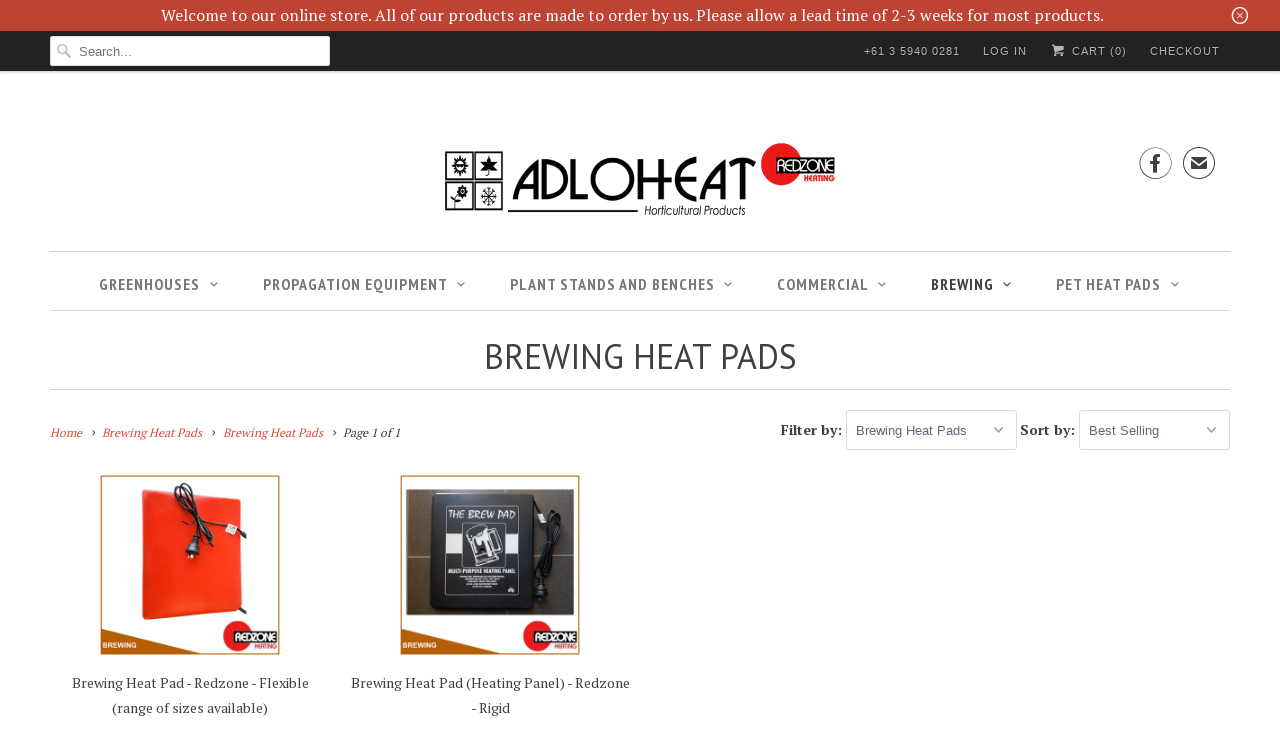

--- FILE ---
content_type: text/html; charset=utf-8
request_url: https://adloheat.com.au/collections/heating-pads-and-belts/Brewing-Heat-Pads
body_size: 15891
content:
<!doctype html>
<html lang="en">
  <head>
    <!-- Global site tag (gtag.js) - Google Ads: 747587165 -->
    <script
      async
      src="https://www.googletagmanager.com/gtag/js?id=AW-747587165"
    ></script>
    <script>
      window.dataLayer = window.dataLayer || [];
      function gtag(){dataLayer.push(arguments);}
      gtag('js', new Date());
      gtag('config', 'AW-747587165' , {'allow_enhanced_conversions':true});
    </script>

    <meta name="google-site-verification" content="A2lLHB6VyCPS-D5jiZiSfYaRrwi6IoVp56E_yF43M4A">
    <meta charset="utf-8">
    <meta http-equiv="cleartype" content="on">
    <meta name="robots" content="index,follow">

    <!-- Google Tag Manager -->
    <script>
      (function(w,d,s,l,i){w[l]=w[l]||[];w[l].push({'gtm.start':
      new Date().getTime(),event:'gtm.js'});var f=d.getElementsByTagName(s)[0],
      j=d.createElement(s),dl=l!='dataLayer'?'&l='+l:'';j.async=true;j.src=
      'https://www.googletagmanager.com/gtm.js?id='+i+dl;f.parentNode.insertBefore(j,f);
      })(window,document,'script','dataLayer','GTM-WMN2GJ7X');
    </script>
    <!-- End Google Tag Manager -->

    
    <title>
      Adloheat - Australian Made Brewing Heat Pads Tagged "Brewing Heat Pads"
    </title>

    
      <meta
        name="description"
        content="100% Australian made brewing heat pads. Top quality heat pads, made in Melbourne and made to last! 2 sizes available. Tagged &quot;Brewing Heat Pads&quot;."
      >
    

    <!-- Custom Fonts -->
    
      <link
        href="//fonts.googleapis.com/css?family=.|PT+Sans:light,normal,bold|PT+Sans:light,normal,bold|PT+Sans+Narrow:light,normal,bold|PT+Serif:light,normal,bold|PT+Serif:light,normal,bold"
        rel="stylesheet"
        type="text/css"
      >
    

    

<meta name="author" content="Adloheat">
<meta property="og:url" content="https://adloheat.com.au/collections/heating-pads-and-belts/brewing-heat-pads">
<meta property="og:site_name" content="Adloheat">


  <meta property="og:type" content="product.group">
  <meta property="og:title" content="Brewing Heat Pads">
  
    
    <meta property="og:image" content="http://adloheat.com.au/cdn/shop/products/pub_690d65e3-d814-459d-8f36-07fa4e3f9a09_600x.png?v=1509835593">
    <meta property="og:image:secure_url" content="https://adloheat.com.au/cdn/shop/products/pub_690d65e3-d814-459d-8f36-07fa4e3f9a09_600x.png?v=1509835593">
  


  <meta property="og:description" content="100% Australian made brewing heat pads. Top quality heat pads, made in Melbourne and made to last! 2 sizes available.">




<meta name="twitter:card" content="summary">



    
    

    <!-- Mobile Specific Metas -->
    <meta name="HandheldFriendly" content="True">
    <meta name="MobileOptimized" content="320">
    <meta name="viewport" content="width=device-width,initial-scale=1">
    <meta name="theme-color" content="#ffffff">

    <!-- Stylesheets for Responsive 6.4.0 -->
    <link href="//adloheat.com.au/cdn/shop/t/6/assets/styles.scss.css?v=19664500830260436841768780645" rel="stylesheet" type="text/css" media="all" />

    <!-- Icons -->
    
      <link rel="shortcut icon" type="image/x-icon" href="//adloheat.com.au/cdn/shop/files/ADLOHEAT-FAVICON_32x32.png?v=1613683029">
    
    <link rel="canonical" href="https://adloheat.com.au/collections/heating-pads-and-belts/brewing-heat-pads">

    

    <script src="//adloheat.com.au/cdn/shop/t/6/assets/app.js?v=29512285335092406141612586766" type="text/javascript"></script>
    <script>window.performance && window.performance.mark && window.performance.mark('shopify.content_for_header.start');</script><meta name="facebook-domain-verification" content="dfzcgdv95gm4r028t1byqub47lv6tm">
<meta name="google-site-verification" content="A2lLHB6VyCPS-D5jiZiSfYaRrwi6IoVp56E_yF43M4A">
<meta id="shopify-digital-wallet" name="shopify-digital-wallet" content="/14355174/digital_wallets/dialog">
<meta name="shopify-checkout-api-token" content="a9c6edfbd9b67c1ea3a69ecea2be5c2e">
<link rel="alternate" type="application/atom+xml" title="Feed" href="/collections/heating-pads-and-belts/Brewing-Heat-Pads.atom" />
<link rel="alternate" type="application/json+oembed" href="https://adloheat.com.au/collections/heating-pads-and-belts/brewing-heat-pads.oembed">
<script async="async" src="/checkouts/internal/preloads.js?locale=en-AU"></script>
<link rel="preconnect" href="https://shop.app" crossorigin="anonymous">
<script async="async" src="https://shop.app/checkouts/internal/preloads.js?locale=en-AU&shop_id=14355174" crossorigin="anonymous"></script>
<script id="shopify-features" type="application/json">{"accessToken":"a9c6edfbd9b67c1ea3a69ecea2be5c2e","betas":["rich-media-storefront-analytics"],"domain":"adloheat.com.au","predictiveSearch":true,"shopId":14355174,"locale":"en"}</script>
<script>var Shopify = Shopify || {};
Shopify.shop = "adloheat.myshopify.com";
Shopify.locale = "en";
Shopify.currency = {"active":"AUD","rate":"1.0"};
Shopify.country = "AU";
Shopify.theme = {"name":"Responsive","id":31863341131,"schema_name":"Responsive","schema_version":"6.4.0","theme_store_id":304,"role":"main"};
Shopify.theme.handle = "null";
Shopify.theme.style = {"id":null,"handle":null};
Shopify.cdnHost = "adloheat.com.au/cdn";
Shopify.routes = Shopify.routes || {};
Shopify.routes.root = "/";</script>
<script type="module">!function(o){(o.Shopify=o.Shopify||{}).modules=!0}(window);</script>
<script>!function(o){function n(){var o=[];function n(){o.push(Array.prototype.slice.apply(arguments))}return n.q=o,n}var t=o.Shopify=o.Shopify||{};t.loadFeatures=n(),t.autoloadFeatures=n()}(window);</script>
<script>
  window.ShopifyPay = window.ShopifyPay || {};
  window.ShopifyPay.apiHost = "shop.app\/pay";
  window.ShopifyPay.redirectState = null;
</script>
<script id="shop-js-analytics" type="application/json">{"pageType":"collection"}</script>
<script defer="defer" async type="module" src="//adloheat.com.au/cdn/shopifycloud/shop-js/modules/v2/client.init-shop-cart-sync_BT-GjEfc.en.esm.js"></script>
<script defer="defer" async type="module" src="//adloheat.com.au/cdn/shopifycloud/shop-js/modules/v2/chunk.common_D58fp_Oc.esm.js"></script>
<script defer="defer" async type="module" src="//adloheat.com.au/cdn/shopifycloud/shop-js/modules/v2/chunk.modal_xMitdFEc.esm.js"></script>
<script type="module">
  await import("//adloheat.com.au/cdn/shopifycloud/shop-js/modules/v2/client.init-shop-cart-sync_BT-GjEfc.en.esm.js");
await import("//adloheat.com.au/cdn/shopifycloud/shop-js/modules/v2/chunk.common_D58fp_Oc.esm.js");
await import("//adloheat.com.au/cdn/shopifycloud/shop-js/modules/v2/chunk.modal_xMitdFEc.esm.js");

  window.Shopify.SignInWithShop?.initShopCartSync?.({"fedCMEnabled":true,"windoidEnabled":true});

</script>
<script>
  window.Shopify = window.Shopify || {};
  if (!window.Shopify.featureAssets) window.Shopify.featureAssets = {};
  window.Shopify.featureAssets['shop-js'] = {"shop-cart-sync":["modules/v2/client.shop-cart-sync_DZOKe7Ll.en.esm.js","modules/v2/chunk.common_D58fp_Oc.esm.js","modules/v2/chunk.modal_xMitdFEc.esm.js"],"init-fed-cm":["modules/v2/client.init-fed-cm_B6oLuCjv.en.esm.js","modules/v2/chunk.common_D58fp_Oc.esm.js","modules/v2/chunk.modal_xMitdFEc.esm.js"],"shop-cash-offers":["modules/v2/client.shop-cash-offers_D2sdYoxE.en.esm.js","modules/v2/chunk.common_D58fp_Oc.esm.js","modules/v2/chunk.modal_xMitdFEc.esm.js"],"shop-login-button":["modules/v2/client.shop-login-button_QeVjl5Y3.en.esm.js","modules/v2/chunk.common_D58fp_Oc.esm.js","modules/v2/chunk.modal_xMitdFEc.esm.js"],"pay-button":["modules/v2/client.pay-button_DXTOsIq6.en.esm.js","modules/v2/chunk.common_D58fp_Oc.esm.js","modules/v2/chunk.modal_xMitdFEc.esm.js"],"shop-button":["modules/v2/client.shop-button_DQZHx9pm.en.esm.js","modules/v2/chunk.common_D58fp_Oc.esm.js","modules/v2/chunk.modal_xMitdFEc.esm.js"],"avatar":["modules/v2/client.avatar_BTnouDA3.en.esm.js"],"init-windoid":["modules/v2/client.init-windoid_CR1B-cfM.en.esm.js","modules/v2/chunk.common_D58fp_Oc.esm.js","modules/v2/chunk.modal_xMitdFEc.esm.js"],"init-shop-for-new-customer-accounts":["modules/v2/client.init-shop-for-new-customer-accounts_C_vY_xzh.en.esm.js","modules/v2/client.shop-login-button_QeVjl5Y3.en.esm.js","modules/v2/chunk.common_D58fp_Oc.esm.js","modules/v2/chunk.modal_xMitdFEc.esm.js"],"init-shop-email-lookup-coordinator":["modules/v2/client.init-shop-email-lookup-coordinator_BI7n9ZSv.en.esm.js","modules/v2/chunk.common_D58fp_Oc.esm.js","modules/v2/chunk.modal_xMitdFEc.esm.js"],"init-shop-cart-sync":["modules/v2/client.init-shop-cart-sync_BT-GjEfc.en.esm.js","modules/v2/chunk.common_D58fp_Oc.esm.js","modules/v2/chunk.modal_xMitdFEc.esm.js"],"shop-toast-manager":["modules/v2/client.shop-toast-manager_DiYdP3xc.en.esm.js","modules/v2/chunk.common_D58fp_Oc.esm.js","modules/v2/chunk.modal_xMitdFEc.esm.js"],"init-customer-accounts":["modules/v2/client.init-customer-accounts_D9ZNqS-Q.en.esm.js","modules/v2/client.shop-login-button_QeVjl5Y3.en.esm.js","modules/v2/chunk.common_D58fp_Oc.esm.js","modules/v2/chunk.modal_xMitdFEc.esm.js"],"init-customer-accounts-sign-up":["modules/v2/client.init-customer-accounts-sign-up_iGw4briv.en.esm.js","modules/v2/client.shop-login-button_QeVjl5Y3.en.esm.js","modules/v2/chunk.common_D58fp_Oc.esm.js","modules/v2/chunk.modal_xMitdFEc.esm.js"],"shop-follow-button":["modules/v2/client.shop-follow-button_CqMgW2wH.en.esm.js","modules/v2/chunk.common_D58fp_Oc.esm.js","modules/v2/chunk.modal_xMitdFEc.esm.js"],"checkout-modal":["modules/v2/client.checkout-modal_xHeaAweL.en.esm.js","modules/v2/chunk.common_D58fp_Oc.esm.js","modules/v2/chunk.modal_xMitdFEc.esm.js"],"shop-login":["modules/v2/client.shop-login_D91U-Q7h.en.esm.js","modules/v2/chunk.common_D58fp_Oc.esm.js","modules/v2/chunk.modal_xMitdFEc.esm.js"],"lead-capture":["modules/v2/client.lead-capture_BJmE1dJe.en.esm.js","modules/v2/chunk.common_D58fp_Oc.esm.js","modules/v2/chunk.modal_xMitdFEc.esm.js"],"payment-terms":["modules/v2/client.payment-terms_Ci9AEqFq.en.esm.js","modules/v2/chunk.common_D58fp_Oc.esm.js","modules/v2/chunk.modal_xMitdFEc.esm.js"]};
</script>
<script>(function() {
  var isLoaded = false;
  function asyncLoad() {
    if (isLoaded) return;
    isLoaded = true;
    var urls = ["\/\/www.powr.io\/powr.js?powr-token=adloheat.myshopify.com\u0026external-type=shopify\u0026shop=adloheat.myshopify.com","https:\/\/fastsimon.akamaized.net\/fast-simon-autocomplete-init.umd.js?mode=shopify\u0026UUID=10535f3f-adb8-4c42-9cc6-f4366e7f1918\u0026store=14355174\u0026shop=adloheat.myshopify.com","https:\/\/cdn1.stamped.io\/files\/widget.min.js?shop=adloheat.myshopify.com"];
    for (var i = 0; i < urls.length; i++) {
      var s = document.createElement('script');
      s.type = 'text/javascript';
      s.async = true;
      s.src = urls[i];
      var x = document.getElementsByTagName('script')[0];
      x.parentNode.insertBefore(s, x);
    }
  };
  if(window.attachEvent) {
    window.attachEvent('onload', asyncLoad);
  } else {
    window.addEventListener('load', asyncLoad, false);
  }
})();</script>
<script id="__st">var __st={"a":14355174,"offset":39600,"reqid":"893aae14-c2e6-4a9c-b757-36cdcfb1f626-1769168728","pageurl":"adloheat.com.au\/collections\/heating-pads-and-belts\/Brewing-Heat-Pads","u":"6701206cf551","p":"collection","rtyp":"collection","rid":3302457369};</script>
<script>window.ShopifyPaypalV4VisibilityTracking = true;</script>
<script id="captcha-bootstrap">!function(){'use strict';const t='contact',e='account',n='new_comment',o=[[t,t],['blogs',n],['comments',n],[t,'customer']],c=[[e,'customer_login'],[e,'guest_login'],[e,'recover_customer_password'],[e,'create_customer']],r=t=>t.map((([t,e])=>`form[action*='/${t}']:not([data-nocaptcha='true']) input[name='form_type'][value='${e}']`)).join(','),a=t=>()=>t?[...document.querySelectorAll(t)].map((t=>t.form)):[];function s(){const t=[...o],e=r(t);return a(e)}const i='password',u='form_key',d=['recaptcha-v3-token','g-recaptcha-response','h-captcha-response',i],f=()=>{try{return window.sessionStorage}catch{return}},m='__shopify_v',_=t=>t.elements[u];function p(t,e,n=!1){try{const o=window.sessionStorage,c=JSON.parse(o.getItem(e)),{data:r}=function(t){const{data:e,action:n}=t;return t[m]||n?{data:e,action:n}:{data:t,action:n}}(c);for(const[e,n]of Object.entries(r))t.elements[e]&&(t.elements[e].value=n);n&&o.removeItem(e)}catch(o){console.error('form repopulation failed',{error:o})}}const l='form_type',E='cptcha';function T(t){t.dataset[E]=!0}const w=window,h=w.document,L='Shopify',v='ce_forms',y='captcha';let A=!1;((t,e)=>{const n=(g='f06e6c50-85a8-45c8-87d0-21a2b65856fe',I='https://cdn.shopify.com/shopifycloud/storefront-forms-hcaptcha/ce_storefront_forms_captcha_hcaptcha.v1.5.2.iife.js',D={infoText:'Protected by hCaptcha',privacyText:'Privacy',termsText:'Terms'},(t,e,n)=>{const o=w[L][v],c=o.bindForm;if(c)return c(t,g,e,D).then(n);var r;o.q.push([[t,g,e,D],n]),r=I,A||(h.body.append(Object.assign(h.createElement('script'),{id:'captcha-provider',async:!0,src:r})),A=!0)});var g,I,D;w[L]=w[L]||{},w[L][v]=w[L][v]||{},w[L][v].q=[],w[L][y]=w[L][y]||{},w[L][y].protect=function(t,e){n(t,void 0,e),T(t)},Object.freeze(w[L][y]),function(t,e,n,w,h,L){const[v,y,A,g]=function(t,e,n){const i=e?o:[],u=t?c:[],d=[...i,...u],f=r(d),m=r(i),_=r(d.filter((([t,e])=>n.includes(e))));return[a(f),a(m),a(_),s()]}(w,h,L),I=t=>{const e=t.target;return e instanceof HTMLFormElement?e:e&&e.form},D=t=>v().includes(t);t.addEventListener('submit',(t=>{const e=I(t);if(!e)return;const n=D(e)&&!e.dataset.hcaptchaBound&&!e.dataset.recaptchaBound,o=_(e),c=g().includes(e)&&(!o||!o.value);(n||c)&&t.preventDefault(),c&&!n&&(function(t){try{if(!f())return;!function(t){const e=f();if(!e)return;const n=_(t);if(!n)return;const o=n.value;o&&e.removeItem(o)}(t);const e=Array.from(Array(32),(()=>Math.random().toString(36)[2])).join('');!function(t,e){_(t)||t.append(Object.assign(document.createElement('input'),{type:'hidden',name:u})),t.elements[u].value=e}(t,e),function(t,e){const n=f();if(!n)return;const o=[...t.querySelectorAll(`input[type='${i}']`)].map((({name:t})=>t)),c=[...d,...o],r={};for(const[a,s]of new FormData(t).entries())c.includes(a)||(r[a]=s);n.setItem(e,JSON.stringify({[m]:1,action:t.action,data:r}))}(t,e)}catch(e){console.error('failed to persist form',e)}}(e),e.submit())}));const S=(t,e)=>{t&&!t.dataset[E]&&(n(t,e.some((e=>e===t))),T(t))};for(const o of['focusin','change'])t.addEventListener(o,(t=>{const e=I(t);D(e)&&S(e,y())}));const B=e.get('form_key'),M=e.get(l),P=B&&M;t.addEventListener('DOMContentLoaded',(()=>{const t=y();if(P)for(const e of t)e.elements[l].value===M&&p(e,B);[...new Set([...A(),...v().filter((t=>'true'===t.dataset.shopifyCaptcha))])].forEach((e=>S(e,t)))}))}(h,new URLSearchParams(w.location.search),n,t,e,['guest_login'])})(!0,!0)}();</script>
<script integrity="sha256-4kQ18oKyAcykRKYeNunJcIwy7WH5gtpwJnB7kiuLZ1E=" data-source-attribution="shopify.loadfeatures" defer="defer" src="//adloheat.com.au/cdn/shopifycloud/storefront/assets/storefront/load_feature-a0a9edcb.js" crossorigin="anonymous"></script>
<script crossorigin="anonymous" defer="defer" src="//adloheat.com.au/cdn/shopifycloud/storefront/assets/shopify_pay/storefront-65b4c6d7.js?v=20250812"></script>
<script data-source-attribution="shopify.dynamic_checkout.dynamic.init">var Shopify=Shopify||{};Shopify.PaymentButton=Shopify.PaymentButton||{isStorefrontPortableWallets:!0,init:function(){window.Shopify.PaymentButton.init=function(){};var t=document.createElement("script");t.src="https://adloheat.com.au/cdn/shopifycloud/portable-wallets/latest/portable-wallets.en.js",t.type="module",document.head.appendChild(t)}};
</script>
<script data-source-attribution="shopify.dynamic_checkout.buyer_consent">
  function portableWalletsHideBuyerConsent(e){var t=document.getElementById("shopify-buyer-consent"),n=document.getElementById("shopify-subscription-policy-button");t&&n&&(t.classList.add("hidden"),t.setAttribute("aria-hidden","true"),n.removeEventListener("click",e))}function portableWalletsShowBuyerConsent(e){var t=document.getElementById("shopify-buyer-consent"),n=document.getElementById("shopify-subscription-policy-button");t&&n&&(t.classList.remove("hidden"),t.removeAttribute("aria-hidden"),n.addEventListener("click",e))}window.Shopify?.PaymentButton&&(window.Shopify.PaymentButton.hideBuyerConsent=portableWalletsHideBuyerConsent,window.Shopify.PaymentButton.showBuyerConsent=portableWalletsShowBuyerConsent);
</script>
<script data-source-attribution="shopify.dynamic_checkout.cart.bootstrap">document.addEventListener("DOMContentLoaded",(function(){function t(){return document.querySelector("shopify-accelerated-checkout-cart, shopify-accelerated-checkout")}if(t())Shopify.PaymentButton.init();else{new MutationObserver((function(e,n){t()&&(Shopify.PaymentButton.init(),n.disconnect())})).observe(document.body,{childList:!0,subtree:!0})}}));
</script>
<link id="shopify-accelerated-checkout-styles" rel="stylesheet" media="screen" href="https://adloheat.com.au/cdn/shopifycloud/portable-wallets/latest/accelerated-checkout-backwards-compat.css" crossorigin="anonymous">
<style id="shopify-accelerated-checkout-cart">
        #shopify-buyer-consent {
  margin-top: 1em;
  display: inline-block;
  width: 100%;
}

#shopify-buyer-consent.hidden {
  display: none;
}

#shopify-subscription-policy-button {
  background: none;
  border: none;
  padding: 0;
  text-decoration: underline;
  font-size: inherit;
  cursor: pointer;
}

#shopify-subscription-policy-button::before {
  box-shadow: none;
}

      </style>

<script>window.performance && window.performance.mark && window.performance.mark('shopify.content_for_header.end');</script>

    <noscript>
      <style>
        .slides > li:first-child {display: block;}
        .image__fallback {
          width: 100vw;
          display: block !important;
          max-width: 100vw !important;
          margin-bottom: 0;
        }
        .no-js-only {
          display: inherit !important;
        }
        .icon-cart.cart-button {
          display: none;
        }
        .lazyload {
          opacity: 1;
          -webkit-filter: blur(0);
          filter: blur(0);
        }
        .animate_right,
        .animate_left,
        .animate_up,
        .animate_down {
          opacity: 1;
        }
        .flexslider .slides>li {
          display: block;
        }
        .product_section .product_form {
          opacity: 1;
        }
        .multi_select,
        form .select {
          display: block !important;
        }
        .swatch_options {
          display: none;
        }
      </style>
    </noscript>
  <!-- BEGIN app block: shopify://apps/warnify-pro-warnings/blocks/main/b82106ea-6172-4ab0-814f-17df1cb2b18a --><!-- BEGIN app snippet: cart -->
<script>    var Elspw = {        params: {            money_format: "${{amount}}",            cart: {                "total_price" : 0,                "attributes": {},                "items" : [                ]            }        }    };</script>
<!-- END app snippet --><!-- BEGIN app snippet: settings -->
  <script>    (function(){      Elspw.loadScript=function(a,b){var c=document.createElement("script");c.type="text/javascript",c.readyState?c.onreadystatechange=function(){"loaded"!=c.readyState&&"complete"!=c.readyState||(c.onreadystatechange=null,b())}:c.onload=function(){b()},c.src=a,document.getElementsByTagName("head")[0].appendChild(c)};      Elspw.config= {"sort_by":null,"enabled":true,"button":"form[action=\"/cart/add\"] [type=submit], form[action=\"/cart/add\"] .shopify-payment-button__button","css":".elspw-content button { width: auto; }","tag":"Els PW","alerts":[{"id":14596,"shop_id":11919,"enabled":1,"name":"FREIGHT DEPOT WARNING","settings":{"checkout_allowed":"1","line_item_property":null},"combine":0,"render_type":null,"design_settings":"","checkout_settings":"","message":"<p style=\"text-align: center;\"><strong>Before continuing to checkout please note:</strong></p>\n<p style=\"text-align: center;\">Freight companies have changed their delivery policies. <strong>They may not deliver large, bulky or heavy items to residential addresses or may deliver only with a tailgate unloading truck.</strong></p>\n<p style=\"text-align: left;\"><strong>Residential deliveries: </strong>&nbsp;Your delivery will be made to the freight depot nearest to your shipping address and you will be advised when it is ready for you to collect. If this is not suitable, tailgate unloading may be available at an extra cost, please contact us for this option.</p>\n<p style=\"text-align: left;\"><strong>Business deliveries: </strong>If you are a <strong>business located in an industrial estate or retail precinct with a forklift</strong> please enter your business address. If a forklift is not available on delivery extra charges will apply.</p>\n<p style=\"text-align: left;\">If you have any questions, please email us at info@adloheat.com.au</p>","based_on":"variants","one_time":0,"geo_enabled":0,"geo":[],"created_at":"2021-02-05T23:37:23.000000Z","updated_at":"2025-03-04T04:35:44.000000Z","tag":"Els PW 14596"},{"id":18443,"shop_id":11919,"enabled":1,"name":"Christmas Pop Up","settings":{"checkout_allowed":true,"line_item_property":null},"combine":0,"render_type":null,"design_settings":"","checkout_settings":"","message":"<p style=\"text-align: center;\">Please note that due to current stock levels, supply and the existing quantity of orders, <strong>all new orders placed with Adloheat will be fulfilled when we reopen in January</strong>.</p>\n<p style=\"text-align: center;\">We wish you a Merry Christmas and Happy New Year.</p>","based_on":"all","one_time":0,"geo_enabled":0,"geo":[],"created_at":"2021-12-12T09:37:48.000000Z","updated_at":"2025-11-27T04:04:46.000000Z","tag":"Els PW 18443"}],"grid_enabled":1,"storefront_api_token":null,"is_shopify_plus":0,"cdn":"https://s3.amazonaws.com/els-apps/product-warnings/","theme_app_extensions_enabled":1} ;    })(Elspw)  </script>  <script defer src="https://cdn.shopify.com/extensions/019b92bb-38ba-793e-9baf-3c5308a58e87/cli-20/assets/app.js"></script>

<script>
  Elspw.params.elsGeoScriptPath = "https://cdn.shopify.com/extensions/019b92bb-38ba-793e-9baf-3c5308a58e87/cli-20/assets/els.geo.js";
  Elspw.params.remodalScriptPath = "https://cdn.shopify.com/extensions/019b92bb-38ba-793e-9baf-3c5308a58e87/cli-20/assets/remodal.js";
  Elspw.params.cssPath = "https://cdn.shopify.com/extensions/019b92bb-38ba-793e-9baf-3c5308a58e87/cli-20/assets/app.css";
</script><!-- END app snippet --><!-- BEGIN app snippet: elspw-jsons -->





<!-- END app snippet -->


<!-- END app block --><link href="https://monorail-edge.shopifysvc.com" rel="dns-prefetch">
<script>(function(){if ("sendBeacon" in navigator && "performance" in window) {try {var session_token_from_headers = performance.getEntriesByType('navigation')[0].serverTiming.find(x => x.name == '_s').description;} catch {var session_token_from_headers = undefined;}var session_cookie_matches = document.cookie.match(/_shopify_s=([^;]*)/);var session_token_from_cookie = session_cookie_matches && session_cookie_matches.length === 2 ? session_cookie_matches[1] : "";var session_token = session_token_from_headers || session_token_from_cookie || "";function handle_abandonment_event(e) {var entries = performance.getEntries().filter(function(entry) {return /monorail-edge.shopifysvc.com/.test(entry.name);});if (!window.abandonment_tracked && entries.length === 0) {window.abandonment_tracked = true;var currentMs = Date.now();var navigation_start = performance.timing.navigationStart;var payload = {shop_id: 14355174,url: window.location.href,navigation_start,duration: currentMs - navigation_start,session_token,page_type: "collection"};window.navigator.sendBeacon("https://monorail-edge.shopifysvc.com/v1/produce", JSON.stringify({schema_id: "online_store_buyer_site_abandonment/1.1",payload: payload,metadata: {event_created_at_ms: currentMs,event_sent_at_ms: currentMs}}));}}window.addEventListener('pagehide', handle_abandonment_event);}}());</script>
<script id="web-pixels-manager-setup">(function e(e,d,r,n,o){if(void 0===o&&(o={}),!Boolean(null===(a=null===(i=window.Shopify)||void 0===i?void 0:i.analytics)||void 0===a?void 0:a.replayQueue)){var i,a;window.Shopify=window.Shopify||{};var t=window.Shopify;t.analytics=t.analytics||{};var s=t.analytics;s.replayQueue=[],s.publish=function(e,d,r){return s.replayQueue.push([e,d,r]),!0};try{self.performance.mark("wpm:start")}catch(e){}var l=function(){var e={modern:/Edge?\/(1{2}[4-9]|1[2-9]\d|[2-9]\d{2}|\d{4,})\.\d+(\.\d+|)|Firefox\/(1{2}[4-9]|1[2-9]\d|[2-9]\d{2}|\d{4,})\.\d+(\.\d+|)|Chrom(ium|e)\/(9{2}|\d{3,})\.\d+(\.\d+|)|(Maci|X1{2}).+ Version\/(15\.\d+|(1[6-9]|[2-9]\d|\d{3,})\.\d+)([,.]\d+|)( \(\w+\)|)( Mobile\/\w+|) Safari\/|Chrome.+OPR\/(9{2}|\d{3,})\.\d+\.\d+|(CPU[ +]OS|iPhone[ +]OS|CPU[ +]iPhone|CPU IPhone OS|CPU iPad OS)[ +]+(15[._]\d+|(1[6-9]|[2-9]\d|\d{3,})[._]\d+)([._]\d+|)|Android:?[ /-](13[3-9]|1[4-9]\d|[2-9]\d{2}|\d{4,})(\.\d+|)(\.\d+|)|Android.+Firefox\/(13[5-9]|1[4-9]\d|[2-9]\d{2}|\d{4,})\.\d+(\.\d+|)|Android.+Chrom(ium|e)\/(13[3-9]|1[4-9]\d|[2-9]\d{2}|\d{4,})\.\d+(\.\d+|)|SamsungBrowser\/([2-9]\d|\d{3,})\.\d+/,legacy:/Edge?\/(1[6-9]|[2-9]\d|\d{3,})\.\d+(\.\d+|)|Firefox\/(5[4-9]|[6-9]\d|\d{3,})\.\d+(\.\d+|)|Chrom(ium|e)\/(5[1-9]|[6-9]\d|\d{3,})\.\d+(\.\d+|)([\d.]+$|.*Safari\/(?![\d.]+ Edge\/[\d.]+$))|(Maci|X1{2}).+ Version\/(10\.\d+|(1[1-9]|[2-9]\d|\d{3,})\.\d+)([,.]\d+|)( \(\w+\)|)( Mobile\/\w+|) Safari\/|Chrome.+OPR\/(3[89]|[4-9]\d|\d{3,})\.\d+\.\d+|(CPU[ +]OS|iPhone[ +]OS|CPU[ +]iPhone|CPU IPhone OS|CPU iPad OS)[ +]+(10[._]\d+|(1[1-9]|[2-9]\d|\d{3,})[._]\d+)([._]\d+|)|Android:?[ /-](13[3-9]|1[4-9]\d|[2-9]\d{2}|\d{4,})(\.\d+|)(\.\d+|)|Mobile Safari.+OPR\/([89]\d|\d{3,})\.\d+\.\d+|Android.+Firefox\/(13[5-9]|1[4-9]\d|[2-9]\d{2}|\d{4,})\.\d+(\.\d+|)|Android.+Chrom(ium|e)\/(13[3-9]|1[4-9]\d|[2-9]\d{2}|\d{4,})\.\d+(\.\d+|)|Android.+(UC? ?Browser|UCWEB|U3)[ /]?(15\.([5-9]|\d{2,})|(1[6-9]|[2-9]\d|\d{3,})\.\d+)\.\d+|SamsungBrowser\/(5\.\d+|([6-9]|\d{2,})\.\d+)|Android.+MQ{2}Browser\/(14(\.(9|\d{2,})|)|(1[5-9]|[2-9]\d|\d{3,})(\.\d+|))(\.\d+|)|K[Aa][Ii]OS\/(3\.\d+|([4-9]|\d{2,})\.\d+)(\.\d+|)/},d=e.modern,r=e.legacy,n=navigator.userAgent;return n.match(d)?"modern":n.match(r)?"legacy":"unknown"}(),u="modern"===l?"modern":"legacy",c=(null!=n?n:{modern:"",legacy:""})[u],f=function(e){return[e.baseUrl,"/wpm","/b",e.hashVersion,"modern"===e.buildTarget?"m":"l",".js"].join("")}({baseUrl:d,hashVersion:r,buildTarget:u}),m=function(e){var d=e.version,r=e.bundleTarget,n=e.surface,o=e.pageUrl,i=e.monorailEndpoint;return{emit:function(e){var a=e.status,t=e.errorMsg,s=(new Date).getTime(),l=JSON.stringify({metadata:{event_sent_at_ms:s},events:[{schema_id:"web_pixels_manager_load/3.1",payload:{version:d,bundle_target:r,page_url:o,status:a,surface:n,error_msg:t},metadata:{event_created_at_ms:s}}]});if(!i)return console&&console.warn&&console.warn("[Web Pixels Manager] No Monorail endpoint provided, skipping logging."),!1;try{return self.navigator.sendBeacon.bind(self.navigator)(i,l)}catch(e){}var u=new XMLHttpRequest;try{return u.open("POST",i,!0),u.setRequestHeader("Content-Type","text/plain"),u.send(l),!0}catch(e){return console&&console.warn&&console.warn("[Web Pixels Manager] Got an unhandled error while logging to Monorail."),!1}}}}({version:r,bundleTarget:l,surface:e.surface,pageUrl:self.location.href,monorailEndpoint:e.monorailEndpoint});try{o.browserTarget=l,function(e){var d=e.src,r=e.async,n=void 0===r||r,o=e.onload,i=e.onerror,a=e.sri,t=e.scriptDataAttributes,s=void 0===t?{}:t,l=document.createElement("script"),u=document.querySelector("head"),c=document.querySelector("body");if(l.async=n,l.src=d,a&&(l.integrity=a,l.crossOrigin="anonymous"),s)for(var f in s)if(Object.prototype.hasOwnProperty.call(s,f))try{l.dataset[f]=s[f]}catch(e){}if(o&&l.addEventListener("load",o),i&&l.addEventListener("error",i),u)u.appendChild(l);else{if(!c)throw new Error("Did not find a head or body element to append the script");c.appendChild(l)}}({src:f,async:!0,onload:function(){if(!function(){var e,d;return Boolean(null===(d=null===(e=window.Shopify)||void 0===e?void 0:e.analytics)||void 0===d?void 0:d.initialized)}()){var d=window.webPixelsManager.init(e)||void 0;if(d){var r=window.Shopify.analytics;r.replayQueue.forEach((function(e){var r=e[0],n=e[1],o=e[2];d.publishCustomEvent(r,n,o)})),r.replayQueue=[],r.publish=d.publishCustomEvent,r.visitor=d.visitor,r.initialized=!0}}},onerror:function(){return m.emit({status:"failed",errorMsg:"".concat(f," has failed to load")})},sri:function(e){var d=/^sha384-[A-Za-z0-9+/=]+$/;return"string"==typeof e&&d.test(e)}(c)?c:"",scriptDataAttributes:o}),m.emit({status:"loading"})}catch(e){m.emit({status:"failed",errorMsg:(null==e?void 0:e.message)||"Unknown error"})}}})({shopId: 14355174,storefrontBaseUrl: "https://adloheat.com.au",extensionsBaseUrl: "https://extensions.shopifycdn.com/cdn/shopifycloud/web-pixels-manager",monorailEndpoint: "https://monorail-edge.shopifysvc.com/unstable/produce_batch",surface: "storefront-renderer",enabledBetaFlags: ["2dca8a86"],webPixelsConfigList: [{"id":"273416267","configuration":"{\"config\":\"{\\\"google_tag_ids\\\":[\\\"G-DV7WWZ2J5P\\\",\\\"AW-747587165\\\",\\\"GT-KT5CS72\\\"],\\\"target_country\\\":\\\"AU\\\",\\\"gtag_events\\\":[{\\\"type\\\":\\\"begin_checkout\\\",\\\"action_label\\\":[\\\"G-DV7WWZ2J5P\\\",\\\"AW-747587165\\\/TfClCMzCgJQbEN2MveQC\\\"]},{\\\"type\\\":\\\"search\\\",\\\"action_label\\\":[\\\"G-DV7WWZ2J5P\\\",\\\"AW-747587165\\\/hDD7CNDDgJQbEN2MveQC\\\"]},{\\\"type\\\":\\\"view_item\\\",\\\"action_label\\\":[\\\"G-DV7WWZ2J5P\\\",\\\"AW-747587165\\\/eypYCM3DgJQbEN2MveQC\\\",\\\"MC-ZYDHGZVZYH\\\"]},{\\\"type\\\":\\\"purchase\\\",\\\"action_label\\\":[\\\"G-DV7WWZ2J5P\\\",\\\"AW-747587165\\\/Ug4kCMnCgJQbEN2MveQC\\\",\\\"MC-ZYDHGZVZYH\\\"]},{\\\"type\\\":\\\"page_view\\\",\\\"action_label\\\":[\\\"G-DV7WWZ2J5P\\\",\\\"AW-747587165\\\/XtK5CMrDgJQbEN2MveQC\\\",\\\"MC-ZYDHGZVZYH\\\"]},{\\\"type\\\":\\\"add_payment_info\\\",\\\"action_label\\\":[\\\"G-DV7WWZ2J5P\\\",\\\"AW-747587165\\\/15rjCNPDgJQbEN2MveQC\\\"]},{\\\"type\\\":\\\"add_to_cart\\\",\\\"action_label\\\":[\\\"G-DV7WWZ2J5P\\\",\\\"AW-747587165\\\/hKBfCM_CgJQbEN2MveQC\\\"]}],\\\"enable_monitoring_mode\\\":false}\"}","eventPayloadVersion":"v1","runtimeContext":"OPEN","scriptVersion":"b2a88bafab3e21179ed38636efcd8a93","type":"APP","apiClientId":1780363,"privacyPurposes":[],"dataSharingAdjustments":{"protectedCustomerApprovalScopes":["read_customer_address","read_customer_email","read_customer_name","read_customer_personal_data","read_customer_phone"]}},{"id":"120193099","configuration":"{\"pixel_id\":\"1318272281982141\",\"pixel_type\":\"facebook_pixel\",\"metaapp_system_user_token\":\"-\"}","eventPayloadVersion":"v1","runtimeContext":"OPEN","scriptVersion":"ca16bc87fe92b6042fbaa3acc2fbdaa6","type":"APP","apiClientId":2329312,"privacyPurposes":["ANALYTICS","MARKETING","SALE_OF_DATA"],"dataSharingAdjustments":{"protectedCustomerApprovalScopes":["read_customer_address","read_customer_email","read_customer_name","read_customer_personal_data","read_customer_phone"]}},{"id":"shopify-app-pixel","configuration":"{}","eventPayloadVersion":"v1","runtimeContext":"STRICT","scriptVersion":"0450","apiClientId":"shopify-pixel","type":"APP","privacyPurposes":["ANALYTICS","MARKETING"]},{"id":"shopify-custom-pixel","eventPayloadVersion":"v1","runtimeContext":"LAX","scriptVersion":"0450","apiClientId":"shopify-pixel","type":"CUSTOM","privacyPurposes":["ANALYTICS","MARKETING"]}],isMerchantRequest: false,initData: {"shop":{"name":"Adloheat","paymentSettings":{"currencyCode":"AUD"},"myshopifyDomain":"adloheat.myshopify.com","countryCode":"AU","storefrontUrl":"https:\/\/adloheat.com.au"},"customer":null,"cart":null,"checkout":null,"productVariants":[],"purchasingCompany":null},},"https://adloheat.com.au/cdn","fcfee988w5aeb613cpc8e4bc33m6693e112",{"modern":"","legacy":""},{"shopId":"14355174","storefrontBaseUrl":"https:\/\/adloheat.com.au","extensionBaseUrl":"https:\/\/extensions.shopifycdn.com\/cdn\/shopifycloud\/web-pixels-manager","surface":"storefront-renderer","enabledBetaFlags":"[\"2dca8a86\"]","isMerchantRequest":"false","hashVersion":"fcfee988w5aeb613cpc8e4bc33m6693e112","publish":"custom","events":"[[\"page_viewed\",{}],[\"collection_viewed\",{\"collection\":{\"id\":\"3302457369\",\"title\":\"Brewing Heat Pads\",\"productVariants\":[{\"price\":{\"amount\":105.0,\"currencyCode\":\"AUD\"},\"product\":{\"title\":\"Brewing Heat Pad - Redzone - Flexible  (range of sizes available)\",\"vendor\":\"Adloheat\",\"id\":\"10101289228\",\"untranslatedTitle\":\"Brewing Heat Pad - Redzone - Flexible  (range of sizes available)\",\"url\":\"\/products\/heat-pad-flexible-1\",\"type\":\"Brewing\"},\"id\":\"36489260492\",\"image\":{\"src\":\"\/\/adloheat.com.au\/cdn\/shop\/products\/pub_690d65e3-d814-459d-8f36-07fa4e3f9a09.png?v=1509835593\"},\"sku\":\"\",\"title\":\"280mm x 340mm (30 Watt)\",\"untranslatedTitle\":\"280mm x 340mm (30 Watt)\"},{\"price\":{\"amount\":67.0,\"currencyCode\":\"AUD\"},\"product\":{\"title\":\"Brewing Heat Pad (Heating Panel) - Redzone - Rigid\",\"vendor\":\"Adloheat\",\"id\":\"10048016204\",\"untranslatedTitle\":\"Brewing Heat Pad (Heating Panel) - Redzone - Rigid\",\"url\":\"\/products\/heating-panel\",\"type\":\"Brewing\"},\"id\":\"36290459532\",\"image\":{\"src\":\"\/\/adloheat.com.au\/cdn\/shop\/products\/pub.png?v=1509835549\"},\"sku\":\"\",\"title\":\"Default Title\",\"untranslatedTitle\":\"Default Title\"}]}}]]"});</script><script>
  window.ShopifyAnalytics = window.ShopifyAnalytics || {};
  window.ShopifyAnalytics.meta = window.ShopifyAnalytics.meta || {};
  window.ShopifyAnalytics.meta.currency = 'AUD';
  var meta = {"products":[{"id":10101289228,"gid":"gid:\/\/shopify\/Product\/10101289228","vendor":"Adloheat","type":"Brewing","handle":"heat-pad-flexible-1","variants":[{"id":36489260492,"price":10500,"name":"Brewing Heat Pad - Redzone - Flexible  (range of sizes available) - 280mm x 340mm (30 Watt)","public_title":"280mm x 340mm (30 Watt)","sku":""},{"id":36489260556,"price":16400,"name":"Brewing Heat Pad - Redzone - Flexible  (range of sizes available) - 340mm x 600mm (50 Watt)","public_title":"340mm x 600mm (50 Watt)","sku":""}],"remote":false},{"id":10048016204,"gid":"gid:\/\/shopify\/Product\/10048016204","vendor":"Adloheat","type":"Brewing","handle":"heating-panel","variants":[{"id":36290459532,"price":6700,"name":"Brewing Heat Pad (Heating Panel) - Redzone - Rigid","public_title":null,"sku":""}],"remote":false}],"page":{"pageType":"collection","resourceType":"collection","resourceId":3302457369,"requestId":"893aae14-c2e6-4a9c-b757-36cdcfb1f626-1769168728"}};
  for (var attr in meta) {
    window.ShopifyAnalytics.meta[attr] = meta[attr];
  }
</script>
<script class="analytics">
  (function () {
    var customDocumentWrite = function(content) {
      var jquery = null;

      if (window.jQuery) {
        jquery = window.jQuery;
      } else if (window.Checkout && window.Checkout.$) {
        jquery = window.Checkout.$;
      }

      if (jquery) {
        jquery('body').append(content);
      }
    };

    var hasLoggedConversion = function(token) {
      if (token) {
        return document.cookie.indexOf('loggedConversion=' + token) !== -1;
      }
      return false;
    }

    var setCookieIfConversion = function(token) {
      if (token) {
        var twoMonthsFromNow = new Date(Date.now());
        twoMonthsFromNow.setMonth(twoMonthsFromNow.getMonth() + 2);

        document.cookie = 'loggedConversion=' + token + '; expires=' + twoMonthsFromNow;
      }
    }

    var trekkie = window.ShopifyAnalytics.lib = window.trekkie = window.trekkie || [];
    if (trekkie.integrations) {
      return;
    }
    trekkie.methods = [
      'identify',
      'page',
      'ready',
      'track',
      'trackForm',
      'trackLink'
    ];
    trekkie.factory = function(method) {
      return function() {
        var args = Array.prototype.slice.call(arguments);
        args.unshift(method);
        trekkie.push(args);
        return trekkie;
      };
    };
    for (var i = 0; i < trekkie.methods.length; i++) {
      var key = trekkie.methods[i];
      trekkie[key] = trekkie.factory(key);
    }
    trekkie.load = function(config) {
      trekkie.config = config || {};
      trekkie.config.initialDocumentCookie = document.cookie;
      var first = document.getElementsByTagName('script')[0];
      var script = document.createElement('script');
      script.type = 'text/javascript';
      script.onerror = function(e) {
        var scriptFallback = document.createElement('script');
        scriptFallback.type = 'text/javascript';
        scriptFallback.onerror = function(error) {
                var Monorail = {
      produce: function produce(monorailDomain, schemaId, payload) {
        var currentMs = new Date().getTime();
        var event = {
          schema_id: schemaId,
          payload: payload,
          metadata: {
            event_created_at_ms: currentMs,
            event_sent_at_ms: currentMs
          }
        };
        return Monorail.sendRequest("https://" + monorailDomain + "/v1/produce", JSON.stringify(event));
      },
      sendRequest: function sendRequest(endpointUrl, payload) {
        // Try the sendBeacon API
        if (window && window.navigator && typeof window.navigator.sendBeacon === 'function' && typeof window.Blob === 'function' && !Monorail.isIos12()) {
          var blobData = new window.Blob([payload], {
            type: 'text/plain'
          });

          if (window.navigator.sendBeacon(endpointUrl, blobData)) {
            return true;
          } // sendBeacon was not successful

        } // XHR beacon

        var xhr = new XMLHttpRequest();

        try {
          xhr.open('POST', endpointUrl);
          xhr.setRequestHeader('Content-Type', 'text/plain');
          xhr.send(payload);
        } catch (e) {
          console.log(e);
        }

        return false;
      },
      isIos12: function isIos12() {
        return window.navigator.userAgent.lastIndexOf('iPhone; CPU iPhone OS 12_') !== -1 || window.navigator.userAgent.lastIndexOf('iPad; CPU OS 12_') !== -1;
      }
    };
    Monorail.produce('monorail-edge.shopifysvc.com',
      'trekkie_storefront_load_errors/1.1',
      {shop_id: 14355174,
      theme_id: 31863341131,
      app_name: "storefront",
      context_url: window.location.href,
      source_url: "//adloheat.com.au/cdn/s/trekkie.storefront.8d95595f799fbf7e1d32231b9a28fd43b70c67d3.min.js"});

        };
        scriptFallback.async = true;
        scriptFallback.src = '//adloheat.com.au/cdn/s/trekkie.storefront.8d95595f799fbf7e1d32231b9a28fd43b70c67d3.min.js';
        first.parentNode.insertBefore(scriptFallback, first);
      };
      script.async = true;
      script.src = '//adloheat.com.au/cdn/s/trekkie.storefront.8d95595f799fbf7e1d32231b9a28fd43b70c67d3.min.js';
      first.parentNode.insertBefore(script, first);
    };
    trekkie.load(
      {"Trekkie":{"appName":"storefront","development":false,"defaultAttributes":{"shopId":14355174,"isMerchantRequest":null,"themeId":31863341131,"themeCityHash":"17041664757664956490","contentLanguage":"en","currency":"AUD","eventMetadataId":"2104a374-ac3e-43ce-be85-9c292a438cd1"},"isServerSideCookieWritingEnabled":true,"monorailRegion":"shop_domain","enabledBetaFlags":["65f19447"]},"Session Attribution":{},"S2S":{"facebookCapiEnabled":true,"source":"trekkie-storefront-renderer","apiClientId":580111}}
    );

    var loaded = false;
    trekkie.ready(function() {
      if (loaded) return;
      loaded = true;

      window.ShopifyAnalytics.lib = window.trekkie;

      var originalDocumentWrite = document.write;
      document.write = customDocumentWrite;
      try { window.ShopifyAnalytics.merchantGoogleAnalytics.call(this); } catch(error) {};
      document.write = originalDocumentWrite;

      window.ShopifyAnalytics.lib.page(null,{"pageType":"collection","resourceType":"collection","resourceId":3302457369,"requestId":"893aae14-c2e6-4a9c-b757-36cdcfb1f626-1769168728","shopifyEmitted":true});

      var match = window.location.pathname.match(/checkouts\/(.+)\/(thank_you|post_purchase)/)
      var token = match? match[1]: undefined;
      if (!hasLoggedConversion(token)) {
        setCookieIfConversion(token);
        window.ShopifyAnalytics.lib.track("Viewed Product Category",{"currency":"AUD","category":"Collection: heating-pads-and-belts","collectionName":"heating-pads-and-belts","collectionId":3302457369,"nonInteraction":true},undefined,undefined,{"shopifyEmitted":true});
      }
    });


        var eventsListenerScript = document.createElement('script');
        eventsListenerScript.async = true;
        eventsListenerScript.src = "//adloheat.com.au/cdn/shopifycloud/storefront/assets/shop_events_listener-3da45d37.js";
        document.getElementsByTagName('head')[0].appendChild(eventsListenerScript);

})();</script>
  <script>
  if (!window.ga || (window.ga && typeof window.ga !== 'function')) {
    window.ga = function ga() {
      (window.ga.q = window.ga.q || []).push(arguments);
      if (window.Shopify && window.Shopify.analytics && typeof window.Shopify.analytics.publish === 'function') {
        window.Shopify.analytics.publish("ga_stub_called", {}, {sendTo: "google_osp_migration"});
      }
      console.error("Shopify's Google Analytics stub called with:", Array.from(arguments), "\nSee https://help.shopify.com/manual/promoting-marketing/pixels/pixel-migration#google for more information.");
    };
    if (window.Shopify && window.Shopify.analytics && typeof window.Shopify.analytics.publish === 'function') {
      window.Shopify.analytics.publish("ga_stub_initialized", {}, {sendTo: "google_osp_migration"});
    }
  }
</script>
<script
  defer
  src="https://adloheat.com.au/cdn/shopifycloud/perf-kit/shopify-perf-kit-3.0.4.min.js"
  data-application="storefront-renderer"
  data-shop-id="14355174"
  data-render-region="gcp-us-central1"
  data-page-type="collection"
  data-theme-instance-id="31863341131"
  data-theme-name="Responsive"
  data-theme-version="6.4.0"
  data-monorail-region="shop_domain"
  data-resource-timing-sampling-rate="10"
  data-shs="true"
  data-shs-beacon="true"
  data-shs-export-with-fetch="true"
  data-shs-logs-sample-rate="1"
  data-shs-beacon-endpoint="https://adloheat.com.au/api/collect"
></script>
</head>
  <!-- Google tag (gtag.js) -->
  <script async src="https://www.googletagmanager.com/gtag/js?id=G-DV7WWZ2J5P"></script>
  <script>
    window.dataLayer = window.dataLayer || [];
    function gtag(){dataLayer.push(arguments);}
    gtag('js', new Date());

    gtag('config', 'G-DV7WWZ2J5P');
  </script>

  <body class="collection">
    <!-- Google Tag Manager (noscript) -->
    <noscript
      ><iframe
        src="https://www.googletagmanager.com/ns.html?id=GTM-WMN2GJ7X"
        height="0"
        width="0"
        style="display:none;visibility:hidden"
      ></iframe
    ></noscript>
    <!-- End Google Tag Manager (noscript) -->

    <div id="shopify-section-header" class="shopify-section header-section">
  <div class="announcementBar">
    <div class="announcementBar__message">
      
        <p>Welcome to our online store. All of our products are made to order by us. Please allow a lead time of 2-3 weeks for most products.</p>
      
      <span class="ss-icon banner-close">&#x2421;</span>
    </div>
  </div>


<div class="top_bar top_bar--fixed-true">
  <div class="container">
    
      <div class="four columns top_bar_search">
        <form class="search" action="/search">
          
            <input type="hidden" name="type" value="product" />
          
          <input type="text" name="q" class="search_box" placeholder="Search..." value="" autocapitalize="off" autocomplete="off" autocorrect="off" />
        </form>
      </div>
    

    

    <div class="columns twelve">
      <ul>
        

        
          <li>
            <a href="tel:+61359400281">+61 3 5940 0281</a>
          </li>
        

        
          
            <li>
              <a href="/account/login" id="customer_login_link">Log in</a>
            </li>
          
        

        <li>
          <a href="/cart" class="cart_button"><span class="icon-cart"></span> Cart (<span class="cart_count">0</span>)</a>
        </li>
        <li>
          
            <a href="/cart" class="checkout">Checkout</a>
          
        </li>
      </ul>
    </div>
  </div>
</div>

<div class="container content">
  <div class="sixteen columns logo header-logo">
    
      <div class="header_icons">
        


  <a href="https://www.facebook.com/Adloheat/?ref=br_rs" title="Adloheat on Facebook" class="ss-icon" rel="me" target="_blank">
    &#xF610;
  </a>              



















  <a href="mailto:info@adloheat.com.au" title="Email Adloheat" class="ss-icon" target="_blank">
    &#x2709;
  </a>              

      </div>
    

    <a href="/" title="Adloheat" class="logo-align--center">
      
        <img src="//adloheat.com.au/cdn/shop/files/ADLOHEAT-LOGO-1080_720x.png?v=1613683029" alt="Adloheat" />
      
    </a>
  </div>

  <div class="sixteen columns clearfix">
    <div id="mobile_nav" class="nav-align--center nav-border--solid">
      
    </div>
    <div id="nav" class=" nav-align--center
                          nav-border--solid
                          nav-separator--none">
      <ul id="menu" role="navigation">
        
        
          
            <li class="dropdown sub-menu" aria-haspopup="true" aria-expanded="false">
              <a 
                  class="" href="/collections/greenhouses"
                >
                GREENHOUSES<span class="icon-down-arrow arrow"></span>
              </a>
              <ul class="animated fadeIn">
                
                  
                    <li><a href="/collections/adloheat-polycarbonate-houses/Polycarbonate-Houses">Polycarbonate Houses</a></li>
                  
                
                  
                    <li><a href="/collections/shade-houses/Shade-Houses">Shade Houses</a></li>
                  
                
                  
                    <li><a href="/collections/hot-houses/Hot-Houses">Hot Houses</a></li>
                  
                
                  
                    <li><a href="/collections/economy-hot-houses/Economy-Greenhouses">Economy Greenhouses</a></li>
                  
                
                  
                    <li><a href="/products/hanging-bars">Hanging Bars</a></li>
                  
                
                  
                    <li><a href="/collections/mini-houses/Mini-Greenhouses">Mini Greenhouses</a></li>
                  
                
                  
                    <li><a href="/collections/replacement-covers/Replacement-Covers">Replacement Covers</a></li>
                  
                
                  
                    <li><a href="/collections/half-covers/Half-Covers">Half Covers</a></li>
                  
                
                  
                    <li><a href="/collections/horticultural-materials/Horticultural-Fabrics">Horticultural Fabrics</a></li>
                  
                
                  
                    <li><a href="/pages/assembly-instructions">PRODUCT INSTRUCTIONS</a></li>
                  
                
              </ul>
            </li>
          
        
          
            <li class="dropdown sub-menu" aria-haspopup="true" aria-expanded="false">
              <a 
                  class="" href="/collections/propagation-equipmnent"
                >
                PROPAGATION EQUIPMENT<span class="icon-down-arrow arrow"></span>
              </a>
              <ul class="animated fadeIn">
                
                  
                    <li><a href="/collections/electric-foil-panels/Electric-Foil-Heat-Mats">Propagation & Seed Raising Electric Foil Heat Mats</a></li>
                  
                
                  
                    <li><a href="/products/foil-or-heat-cable-with-dial-thermostat-1">Heat Cables</a></li>
                  
                
                  
                    <li><a href="/collections/horticultural-materials/Horticultural-Fabrics">Horticultural Fabrics</a></li>
                  
                
                  
                    <li><a href="/collections/flat-plant-benches">Nursery Benches</a></li>
                  
                
                  
                    <li><a href="/collections/heat-pads/Propagation-Heat-Pads">Propagation Heat Pads</a></li>
                  
                
                  
                    <li><a href="/products/the-potting-bench">Potting Benches</a></li>
                  
                
                  
                    <li><a href="/collections/thermostats-and-controllers/Thermostats-and-Controllers">Thermostats and Controllers</a></li>
                  
                
                  
                    <li><a href="/pages/assembly-instructions">PRODUCT INSTRUCTIONS</a></li>
                  
                
              </ul>
            </li>
          
        
          
            <li class="dropdown sub-menu" aria-haspopup="true" aria-expanded="false">
              <a 
                  class="" href="/collections/plant-stands-and-benches"
                >
                PLANT STANDS AND BENCHES<span class="icon-down-arrow arrow"></span>
              </a>
              <ul class="animated fadeIn">
                
                  
                    <li><a href="/collections/display-stands">Display Stands</a></li>
                  
                
                  
                    <li><a href="/collections/flat-plant-benches/Flat-Plant-Benches">Flat Plant Benches</a></li>
                  
                
                  
                    <li><a href="/collections/flat-pack-kit-plant-stands/Flat-Pack-Kits">Flat Pack Kits</a></li>
                  
                
                  
                    <li><a href="/collections/plant-stands-for-self-watering-greensmart-pots">Plant Stands for Self Watering (Greensmart) Pots</a></li>
                  
                
                  
                    <li><a href="/collections/potting-benches">Potting Benches</a></li>
                  
                
                  
                    <li><a href="/collections/tiered-plant-stands/Tiered-Plant-Stands">Tiered Plant Stands</a></li>
                  
                
                  
                    <li><a href="/pages/assembly-instructions">PRODUCT INSTRUCTIONS</a></li>
                  
                
              </ul>
            </li>
          
        
          
            <li class="dropdown sub-menu" aria-haspopup="true" aria-expanded="false">
              <a 
                  class="" href="/collections/commercial"
                >
                COMMERCIAL<span class="icon-down-arrow arrow"></span>
              </a>
              <ul class="animated fadeIn">
                
                  
                    <li><a href="/collections/flat-plant-benches">Flat Plant Benches</a></li>
                  
                
                  
                    <li><a href="/collections/display-stands">Display Stands</a></li>
                  
                
                  
                    <li><a href="/pages/custom-made">Custom Made</a></li>
                  
                
                  
                    <li><a href="/pages/design-engineer-fabricate">Design, Engineer, Fabricate</a></li>
                  
                
                  
                    <li><a href="/collections/horticultural-materials">Horticultural Fabrics</a></li>
                  
                
                  
                    <li><a href="/pages/assembly-instructions">PRODUCT INSTRUCTIONS</a></li>
                  
                
              </ul>
            </li>
          
        
          
            <li class="dropdown sub-menu" aria-haspopup="true" aria-expanded="false">
              <a 
                  class="active" href="/collections/brewing"
                >
                BREWING<span class="icon-down-arrow arrow"></span>
              </a>
              <ul class="animated fadeIn">
                
                  
                    <li><a href="/collections/brewing-heat-belts/Brewing-Heat-Belts">Brewing Heat Belts</a></li>
                  
                
                  
                    <li><a href="/collections/heating-pads-and-belts/Brewing-Heat-Pads">Brewing Heat Pads</a></li>
                  
                
                  
                    <li><a href="/collections/brewing-thermostats-controllers/Brewing-Thermostats-and-Controllers">Brewing Thermostats and Controllers</a></li>
                  
                
                  
                    <li><a href="/pages/assembly-instructions">PRODUCT INSTRUCTIONS</a></li>
                  
                
              </ul>
            </li>
          
        
          
            <li class="dropdown sub-menu" aria-haspopup="true" aria-expanded="false">
              <a 
                  class="" href="/collections/pet-heat-pads/Pet-Heat-Pads"
                >
                PET HEAT PADS<span class="icon-down-arrow arrow"></span>
              </a>
              <ul class="animated fadeIn">
                
                  
                    <li><a href="/pages/assembly-instructions">PRODUCT INSTRUCTIONS</a></li>
                  
                
              </ul>
            </li>
          
        
      </ul>
    </div>
  </div>
</div>

<style>
  .header-logo.logo a {
    max-width: 400px;
  }
  .featured_content a, .featured_content p {
    color: #be4333;
  }

  .promo_banner-show div.announcementBar {
    background-color: #be4333;
    
  }
  

  div.announcementBar__message a,
  div.announcementBar__message p {
    color: #ffffff;
  }
</style>

</div>

    <div
      
        class="container"
      
    >
      

<div id="shopify-section-collection-template" class="shopify-section collection-template-section">

  <div class="sixteen columns">
    <div class="section clearfix">
      <h1><a href="/collections/heating-pads-and-belts" title="Brewing Heat Pads">Brewing Heat Pads</a></h1>

      <div class="breadcrumb eight columns alpha" itemscope itemtype="http://schema.org/BreadcrumbList">
        
        <span itemprop="itemListElement" itemscope itemtype="http://schema.org/ListItem"><a href="https://adloheat.com.au" title="Adloheat" itemprop="item"><span itemprop="name">Home</span><meta itemprop="position" content="1"></a></span>
        <span class="icon-right-arrow"></span>
        <span itemprop="itemListElement" itemscope itemtype="http://schema.org/ListItem">
          
          <a href="/collections/heating-pads-and-belts" title="Brewing Heat Pads" itemprop="item"><span itemprop="name">Brewing Heat Pads</span><meta itemprop="position" content="2"></a>
          
        </span>

        
        
        
        
        <span class="icon-right-arrow"></span>
        <span itemprop="itemListElement" itemscope itemtype="http://schema.org/ListItem"><a href="/collections/heating-pads-and-belts/brewing-heat-pads" title="Brewing Heat Pads" itemprop="item"><span itemprop="name">Brewing Heat Pads</span><meta itemprop="position" content="3"></a></span>
        
        
        
          
            <span class="icon-right-arrow"></span> Page 1 of 1
          
        
      </div>

      
      <div class="eight columns section_select omega ">
        
          <div class="filter_wrap">
            
              
                <label for="tag_filter" class="inline">Filter by: </label>
                <select name="tag_filter" id="tag_filter">
                  <option  value="/collections/heating-pads-and-belts">All Brewing Heat Pads</option>
              

              
                <option  value="/collections/heating-pads-and-belts/australian-made">Australian Made</option>
              

              
            
              

              
                <option  value="/collections/heating-pads-and-belts/brewing">Brewing</option>
              

              
            
              

              
                <option selected="selected" value="/collections/heating-pads-and-belts/brewing-heat-pads">Brewing Heat Pads</option>
              

              
            
              

              
                <option  value="/collections/heating-pads-and-belts/heat-pads">Heat Pads</option>
              

              
            
              

              
                <option  value="/collections/heating-pads-and-belts/redzone">Redzone</option>
              

              
                </select>
              
            
          </div>
        

        
          <div class="filter_wrap">
            <label for="sort-by" class="inline">Sort by: </label>
            <select class="sort_by" id="sort-by" data-default-sort="best-selling">
              <option value="manual">Featured</option>
              <option value="best-selling">Best Selling</option>
              <option value="title-ascending">Alphabetically: A-Z</option>
              <option value="title-descending">Alphabetically: Z-A</option>
              <option value="price-ascending">Price: Low to High</option>
              <option value="price-descending">Price: High to Low</option>
              <option value="created-descending">Date: New to Old</option>
              <option value="created-ascending">Date: Old to New</option>
            </select>
          </div>
        
      </div>
      

      
    </div>
  </div>

  
  

  
    <div class="sixteen columns">
  

  
    
    
    







<div itemtype="http://schema.org/ItemList" class="products">
  
    
      

        
  <div class="four columns alpha thumbnail even" itemprop="itemListElement" itemscope itemtype="http://schema.org/Product">


  
  

  

  <a href="/collections/heating-pads-and-belts/products/heat-pad-flexible-1" itemprop="url">
    <div class="relative product_image">
      <div class="product_container swap-false">
        <div class="image__container" style=" max-width: 180.0px; ">
          <img  src="//adloheat.com.au/cdn/shop/products/pub_690d65e3-d814-459d-8f36-07fa4e3f9a09_300x.png?v=1509835593"
                alt="Brewing Heat Pad - Redzone - Flexible  (range of sizes available)"
                class="lazyload lazyload--fade-in"
                style="width: 100%; height: auto; max-width:2048px;"
                data-sizes="auto"
                data-src="//adloheat.com.au/cdn/shop/products/pub_690d65e3-d814-459d-8f36-07fa4e3f9a09_2048x.png?v=1509835593"
                data-srcset=" //adloheat.com.au/cdn/shop/products/pub_690d65e3-d814-459d-8f36-07fa4e3f9a09_2048x.png?v=1509835593 2048w,
                              //adloheat.com.au/cdn/shop/products/pub_690d65e3-d814-459d-8f36-07fa4e3f9a09_1600x.png?v=1509835593 1600w,
                              //adloheat.com.au/cdn/shop/products/pub_690d65e3-d814-459d-8f36-07fa4e3f9a09_1200x.png?v=1509835593 1200w,
                              //adloheat.com.au/cdn/shop/products/pub_690d65e3-d814-459d-8f36-07fa4e3f9a09_1000x.png?v=1509835593 1000w,
                              //adloheat.com.au/cdn/shop/products/pub_690d65e3-d814-459d-8f36-07fa4e3f9a09_800x.png?v=1509835593 800w,
                              //adloheat.com.au/cdn/shop/products/pub_690d65e3-d814-459d-8f36-07fa4e3f9a09_600x.png?v=1509835593 600w,
                              //adloheat.com.au/cdn/shop/products/pub_690d65e3-d814-459d-8f36-07fa4e3f9a09_400x.png?v=1509835593 400w"
              />
          
        </div>

      </div>
    </div>

    <div class="info">
      <span class="title" itemprop="name">Brewing Heat Pad - Redzone - Flexible  (range of sizes available)</span>
      <!-- Stamped - Begin Star Rating Badge -->
<span 
class="stamped-product-reviews-badge" 
data-id="10101289228"
data-product-sku="heat-pad-flexible-1" 
data-product-type="Brewing" 
data-product-title="Brewing Heat Pad - Redzone - Flexible  (range of sizes available)" 
style="display:block;">
</span>
<!-- Stamped - End Star Rating Badge -->
	
      

      

      
        <span class="price " itemprop="offers" itemscope itemtype="http://schema.org/Offer">
          <meta itemprop="price" content="105.00" />
          <meta itemprop="priceCurrency" content="AUD" />
          <meta itemprop="seller" content="Adloheat" />
          <link itemprop="availability" href="http://schema.org/InStock">
          <meta itemprop="itemCondition" content="New" />

          
            
              <small><em>from</em></small>
            
            
              <span class="money">$105.00</span>
            
            
          
        </span>
      
    </div>
    <div class="banner_holder">
      
      
      
      
    </div>
  </a>
  
  
</div>




        
          
        
      
    
  
    
      

        
  <div class="four columns  thumbnail odd" itemprop="itemListElement" itemscope itemtype="http://schema.org/Product">


  
  

  

  <a href="/collections/heating-pads-and-belts/products/heating-panel" itemprop="url">
    <div class="relative product_image">
      <div class="product_container swap-false">
        <div class="image__container" style=" max-width: 180.0px; ">
          <img  src="//adloheat.com.au/cdn/shop/products/pub_300x.png?v=1509835549"
                alt="Brewing Heat Pad (Heating Panel) - Redzone - Rigid"
                class="lazyload lazyload--fade-in"
                style="width: 100%; height: auto; max-width:2048px;"
                data-sizes="auto"
                data-src="//adloheat.com.au/cdn/shop/products/pub_2048x.png?v=1509835549"
                data-srcset=" //adloheat.com.au/cdn/shop/products/pub_2048x.png?v=1509835549 2048w,
                              //adloheat.com.au/cdn/shop/products/pub_1600x.png?v=1509835549 1600w,
                              //adloheat.com.au/cdn/shop/products/pub_1200x.png?v=1509835549 1200w,
                              //adloheat.com.au/cdn/shop/products/pub_1000x.png?v=1509835549 1000w,
                              //adloheat.com.au/cdn/shop/products/pub_800x.png?v=1509835549 800w,
                              //adloheat.com.au/cdn/shop/products/pub_600x.png?v=1509835549 600w,
                              //adloheat.com.au/cdn/shop/products/pub_400x.png?v=1509835549 400w"
              />
          
        </div>

      </div>
    </div>

    <div class="info">
      <span class="title" itemprop="name">Brewing Heat Pad (Heating Panel) - Redzone - Rigid</span>
      <!-- Stamped - Begin Star Rating Badge -->
<span 
class="stamped-product-reviews-badge" 
data-id="10048016204"
data-product-sku="heating-panel" 
data-product-type="Brewing" 
data-product-title="Brewing Heat Pad (Heating Panel) - Redzone - Rigid" 
style="display:block;">
</span>
<!-- Stamped - End Star Rating Badge -->
	
      

      

      
        <span class="price " itemprop="offers" itemscope itemtype="http://schema.org/Offer">
          <meta itemprop="price" content="67.00" />
          <meta itemprop="priceCurrency" content="AUD" />
          <meta itemprop="seller" content="Adloheat" />
          <link itemprop="availability" href="http://schema.org/InStock">
          <meta itemprop="itemCondition" content="New" />

          
            
            
              <span class="money">$67.00</span>
            
            
          
        </span>
      
    </div>
    <div class="banner_holder">
      
      
      
      
    </div>
  </a>
  
  
</div>




        
          
        
      
    
  
</div>

  
  </div>
  





</div>
      
    </div>

    <div id="shopify-section-footer" class="shopify-section footer-section"><footer class="footer text-align--center">
  <div class="container">
    <div class="sixteen columns">

      
        <div class="three columns alpha footer_menu_vertical">
          <h6>INFORMATION</h6>
          <ul>
            
              <li>
                <a href="/pages/about-us">ABOUT US</a>
              </li>
                            
            
              <li>
                <a href="/pages/contact-us">CONTACT US</a>
              </li>
                            
            
              <li>
                <a href="/pages/online-shopping-information">FAQ</a>
              </li>
                            
            
              <li>
                <a href="/pages/assembly-instructions">ASSEMBLY INSTRUCTIONS</a>
              </li>
                            
            
              <li>
                <a href="/pages/brochures">BROCHURES</a>
              </li>
                            
            
              <li>
                <a href="/blogs/news">BLOG</a>
              </li>
                            
            
              <li>
                <a href="/pages/shipping-information">SHIPPING & RETURNS</a>
              </li>
                            
            
          </ul>
        </div>
      

      <div class="ten columns  center">
        
        
          


  <a href="https://www.facebook.com/Adloheat/?ref=br_rs" title="Adloheat on Facebook" class="ss-icon" rel="me" target="_blank">
    &#xF610;
  </a>              



















  <a href="mailto:info@adloheat.com.au" title="Email Adloheat" class="ss-icon" target="_blank">
    &#x2709;
  </a>              

        
      </div>

      <div class="three columns omega footer_content_page">
        
          <h6>Open Mon to Fri</h6>
        

        
          <p><strong>Adloheat Horticultural Products</strong></p><p><strong>ABN: 68 770 894 308<br/><br/></strong><a href="https://maps.app.goo.gl/JyiBnz3mryoFxfR5A" target="_blank" title="https://maps.app.goo.gl/JyiBnz3mryoFxfR5A"><strong>2/7-9 Bormar Drive Pakenham VIC 3810</strong></a></p><p><strong>P:</strong> <a href="tel:+61359400281" title="tel:+61359400281">+61 3 5940 0281<br/></a><strong>E:</strong> <a href="mailto:info@adloheat.com.au" title="mailto:info@adloheat.com.au">info@adloheat.com.au</a></p>
        

        
      </div>

      <div class="sixteen columns alpha omega center">
        <div class="section">
          
            <hr />
          

          

          <p class="credits">
            &copy; 2026 <a href="/" title="">Adloheat</a>.
            
            
          </p>

          
        </div>
      </div>
    </div>
  </div>
</footer> <!-- end footer -->


</div>
    

    

    
    
    

    <!-- Stamped -->
    <script
      async
      type="text/javascript"
      data-api-key="1de27888-9e31-4b36-8020-198820892b90"
      id="stamped-script-widget"
      src="https://cdn1.stamped.io/files/widget.min.js"
    ></script>
    <!-- End Stamped -->
  </body>
</html>
